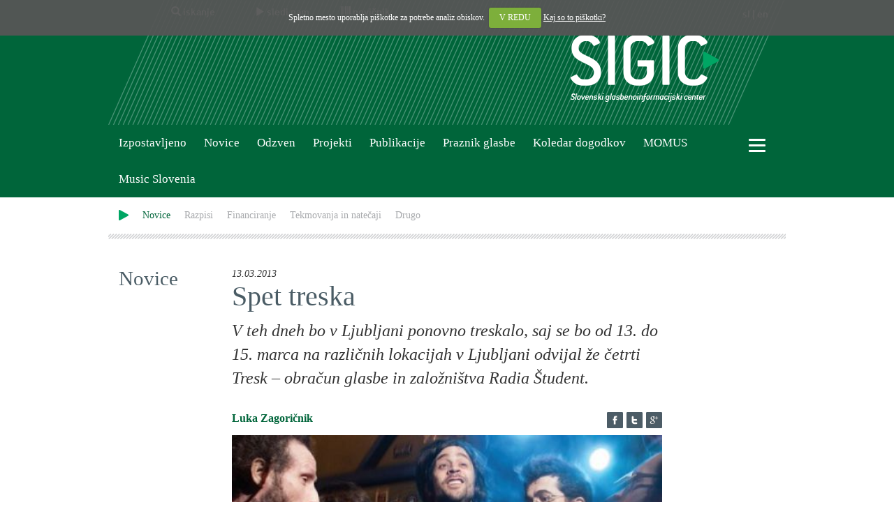

--- FILE ---
content_type: text/html; charset=UTF-8
request_url: https://www.sigic.si/spet-treska.html
body_size: 43212
content:
<!DOCTYPE html>
<html lang="sl" prefix="og: http://ogp.me/ns#">
<head>
	<meta property="og:type" content="article" />
	<meta property="og:url" content="http://www.sigic.si/spet-treska.html" />
	<meta property="og:title" content="Spet treska | SIGIC" />
	<meta property="og:description" content="V teh dneh bo v Ljubljani ponovno treskalo, saj se bo od 13. do 15. marca na različnih lokacijah v Ljubljani odvijal že četrti Tresk – obračun glasbe in založništva Radia Študent." />
	<meta property="og:image" content="http://www.sigic.si/upload/articles/medium/523.jpg" />

	<meta name="viewport" content="width=device-width, initial-scale=1.0">

	<meta http-equiv="Content-Type" content="text/html; charset=UTF-8">
	<meta http-equiv="Content-Language" content="sl">	
	<meta name="charset" content="UTF-8">
	<meta name="robots" content="index,follow">
	<meta name="Author" content="www.fiduro.net">
	<meta name="Programmer" content="www.fiduro.net">

	<meta name="Description" content="V teh dneh bo v Ljubljani ponovno treskalo, saj se bo od 13. do 15. marca na različnih lokacijah v Ljubljani odvijal že četrti Tresk – obračun glasbe in založništva Radia Študent.">
	<meta name="Keywords" content="tresk, radio-študent, cuk-kino-šiška, klub-k4, dorf, rdeča ostriga, založništvo, založba-radio-študent, sejmišče, glasbene-delavnice, okrogle-mize, nagrade, festival, moveknowledgement, incurabili, dežurni-krivci, dj-borka, its-everyone-else, trus, legowe, CUK Kino Šiška, delavnica, Dežurni krivci, DJ Borka, DJ Sotofett, Dorf, festival, Festival Tresk, glasbeni sejem, Gregor Zemljič, Incurabili, It's Everyone Else, Klub K4, Lavka, Legowelt, Moveknowledgement, nagrade in priznanja, Niplodok, okrogla miza, Pri Rdeči ostrigi, Radio Študent, Trus!, Vuka, založništvo, ZARŠ">
	<meta name="title" content="Spet treska | SIGIC">
	<title>Spet treska | SIGIC</title>

	<link rel="alternate" href="http://www.sigic.si/?lang=sl" hreflang="sl" />
	<link rel="alternate" href="http://www.sigic.si/?lang=en" hreflang="en" />

	<link rel="alternate" type="application/rss+xml" title="Izpostavljeno | SIGIC" href="aktualno.rss" />
	<link rel="alternate" type="application/rss+xml" title="Novice | SIGIC" href="novice.rss" />
	<link rel="alternate" type="application/rss+xml" title="Odzven | SIGIC" href="odzven.rss" />
	<link rel="alternate" type="application/rss+xml" title="Koledar dogodkov | SIGIC" href="koledar-dogodkov.rss" />

	<link href="/css/bootstrap.css" rel="stylesheet" type="text/css">
	<link href="/css/cookiecuttr.css" rel="stylesheet" type="text/css">
	<link href="/css/ekko-lightbox.css" rel="stylesheet" type="text/css">
	<link href="/css/custom.css?date=20161109" rel="stylesheet" type="text/css">

	<script src="/js/jquery-2.1.4.min.js"></script>
	<script src="/js/bootstrap.min.js"></script>
	<script src="/js/bootstrap-rowlink.min.js"></script>
	<script src="/js/jquery.cookie.js"></script>
	<script src="/js/jquery.cookiecuttr.js"></script>
	<script src="/js/jquery.cycle.all.js"></script>
	<script src="/js/ekko-lightbox.js"></script> 

	<script src="/js/default.js"></script>

	<link rel="shortcut icon" href="/images/favicon.ico">
	<link rel="icon" type="image/vnd.microsoft.icon" href="/images/favicon.ico">

	<script type="text/javascript">
		$(document).ready(function () {
			// activate cookie cutter
			$.cookieCuttr(
				{
					cookieDomain: "sigic.si.",
					cookiePolicyLink: "piskotki.html",
					cookieWhatAreTheyLink: "piskotki.html",
				}
			);

			if (jQuery.cookie('cc_cookie_decline') != "cc_cookie_decline") {
				$.cookie("cc_cookie_accept", "cc_cookie_accept", { expires: 365 });
			}
		});

		$(document).scroll(function () {
			var y = $(this).scrollTop();
			if (y > 231) {
				$('#header-small').fadeIn();
			} else {
				$('#header-small').fadeOut(200);
			}
		});
	</script>

	<!-- HTML5 Shim and Respond.js IE8 support of HTML5 elements and media queries -->
	<!-- WARNING: Respond.js doesn't work if you view the page via file:// -->
	<!--[if lt IE 9]>
	  <script src="https://oss.maxcdn.com/libs/html5shiv/3.7.0/html5shiv.js"></script>
	  <script src="https://oss.maxcdn.com/libs/respond.js/1.3.0/respond.min.js"></script>
	<![endif]-->
</head>
<body>
<script defer data-domain="sigic.si" src=https://plausible.io/js/script.js></script>

<!-- Social media -->
<div id="fb-root"></div>
<script>(function(d, s, id) {
  var js, fjs = d.getElementsByTagName(s)[0];
  if (d.getElementById(id)) return;
  js = d.createElement(s); js.id = id;
  js.src = "//connect.facebook.net/sl_SI/sdk.js#xfbml=1&version=v2.5";
  fjs.parentNode.insertBefore(js, fjs);
}(document, 'script', 'facebook-jssdk'));</script>

<script>!function(d,s,id){var js,fjs=d.getElementsByTagName(s)[0],p=/^http:/.test(d.location)?'http':'https';if(!d.getElementById(id)){js=d.createElement(s);js.id=id;js.src=p+'://platform.twitter.com/widgets.js';fjs.parentNode.insertBefore(js,fjs);}}(document, 'script', 'twitter-wjs');</script>

<script src="https://apis.google.com/js/platform.js" async defer>
  {lang: 'sl'}
</script>


<div id="header">
	<div class="container">
		<div id="header-left">
			<div id="header-right">
				<div class="row" id="header-upper">
					<div class="col-xs-9" id="header-links">
						<div class="dropdown">
							<a title="Iskanje" class="btn dropdown-toggle" id="header-links-search" type="button" data-toggle="dropdown" aria-haspopup="true" aria-expanded="true"><span class="glyphicon glyphicon-search"></span><span class="hidden-xs"> iskanje</span></a>
								<div id="header-search" class="dropdown-menu" aria-labelledby="header-links-search">
									<form action="index.php" method="get" class="form-inline">
										<input type="hidden" name="search" value="1">
										<div class="input-group">
											<input type="text" name="q" class="form-control" id="header-search-input" placeholder="Vpišite iskalni niz">
											 <span class="input-group-btn">
												<button type="submit" class="btn btn-default"><span class="glyphicon glyphicon-play"></span></button>
											</span>
										</div>
									</form>
								</div>
								<script>
									$('#header-links-search').click(function(){
										setTimeout(
											function() {
												$('#header-search-input').focus();
											},
											1);
									});
								</script>
						</div>
						<div class="dropdown">
							<a title="Sledi nam" class="btn btn-last dropdown-toggle" id="header-links-follow" type="button" data-toggle="dropdown" aria-haspopup="true" aria-expanded="true"><span class="glyphicon glyphicon-play"></span><span class="hidden-xs"> sledi nam</span></a>
								<div id="header-follow" class="dropdown-menu" aria-labelledby="header-links-follow">
									<a href="https://twitter.com/sigic1" target="_blank" title="SIGIC - Twitter"><img src="/images/icon-twitter-v1.png" alt="SIGIC - Twitter" height="20"></a>
									<a href="https://www.facebook.com/Sigic-190658880945717" target="_blank" title="SIGIC - Facebook"><img src="/images/icon-facebook-v1.png" alt="SIGIC - Facebook" height="20"></a>
									<a href="http://www.youtube.com/user/revijaOdzven" target="_blank" title="SIGIC - Youtube"><img src="/images/icon-youtube-v1.png" alt="SIGIC - Youtube" height="20"></a>
								</div>
						</div>
						<div class="dropdown">
							<a title="Novičnik" class="btn dropdown-toggle" id="header-links-newsletter" type="button" data-toggle="dropdown" aria-haspopup="true" aria-expanded="true"><span class="glyphicon glyphicon-barcode"></span><span class="hidden-xs"> novičnik</span></a>
								<div id="header-newsletter" class="dropdown-menu" aria-labelledby="header-links-newsletter">
									<form action="//sigic.us18.list-manage.com/subscribe/post?u=9507af2ea5dbcefec7826d463&amp;id=a7e8900d82&amp;f_id=008326e7f0" method="post" name="mc-embedded-subscribe-form" class="validate form-inline" target="_blank" novalidate>
										<div class="input-group">
											<input type="email" value="" name="EMAIL" class="form-control" id="header-newsletter-input" placeholder="Vpišite svoj elektronski naslov" required>
											<!-- real people should not fill this in and expect good things - do not remove this or risk form bot signups-->
											<div style="position: absolute; left: -5000px;" aria-hidden="true"><input type="text" name="b_500ec9ee16b194718a383337f_28452f78bc" tabindex="-1" value=""></div>
											<span class="input-group-btn">
												<button type="submit" value="Prijava" name="subscribe" class="btn btn-default"><span class="glyphicon glyphicon-play"></span></button>
											</span>
										</div>
									</form>
								</div>
								<script>
									$('#header-links-newsletter').click(function(){
										setTimeout(
											function() {
												$('#header-newsletter-input').focus();
											},
											1);
									});
								</script>
						</div>
					</div>
										<div class="col-xs-3 text-right" id="header-languages">
<a href="/?lang=sl" title="Slovenščina">sl</a> | <a href="/?lang=en" title="English">en</a>					</div>
				</div>
				<div class="row" id="header-lower">
					<div class="col-xs-11 text-right">
						<a href="/" title="SIGIC - Slovenski glasbenoinformacijski center" id="header-logo-big"><img src="/images/logo-big.png" alt="SIGIC - Slovenski glasbenoinformacijski center"></a>
						<a href="/" title="SIGIC - Slovenski glasbenoinformacijski center" id="header-logo-medium"><img src="/images/logo-medium.png" alt="SIGIC - Slovenski glasbenoinformacijski center"></a>
					</div>
				</div>
			</div>
		</div>
	</div>
</div>

<div id="header-small">
	<div class="container">
		<div class="row">
			<div class="col-xs-6" id="header-small-left">
				<div class="dropdown">
					<a title="Iskanje" class="btn dropdown-toggle" id="header-small-links-search" type="button" data-toggle="dropdown" aria-haspopup="true" aria-expanded="true"><span class="glyphicon glyphicon-search"></span><span class="hidden-xs"> iskanje</span></a>
						<div id="header-small-search" class="dropdown-menu" aria-labelledby="header-small-links-search">
							<form action="index.php" method="get" class="form-inline">
								<input type="hidden" name="search" value="1">
								<div class="input-group">
									<input type="text" name="q" class="form-control" id="header-small-search-input" placeholder="Vpišite iskalni niz">
									 <span class="input-group-btn">
										<button type="submit" class="btn btn-default"><span class="glyphicon glyphicon-play"></span></button>
									</span>
								</div>
							</form>
						</div>
						<script>
							$('#header-small-links-search').click(function(){
								setTimeout(
									function() {
										$('#header-small-search-input').focus();
									},
									1);
							});
						</script>
				</div>
				<div class="dropdown">
					<a title="Sledi nam" class="btn btn-last dropdown-toggle" id="header-small-links-follow" type="button" data-toggle="dropdown" aria-haspopup="true" aria-expanded="true"><span class="glyphicon glyphicon-play"></span><span class="hidden-xs"> sledi nam</span></a>
						<div id="header-small-follow" class="dropdown-menu" aria-labelledby="header-small-links-follow">
							<a href="https://twitter.com/sigic1" target="_blank" title="SIGIC - Twitter"><img src="/images/icon-twitter-v1.png" alt="SIGIC - Twitter" height="20"></a>
							<a href="https://www.facebook.com/Sigic-190658880945717" target="_blank" title="SIGIC - Facebook"><img src="/images/icon-facebook-v1.png" alt="SIGIC - Facebook" height="20"></a>
							<a href="http://www.youtube.com/user/revijaOdzven" target="_blank" title="SIGIC - Youtube"><img src="/images/icon-youtube-v1.png" alt="SIGIC - Youtube" height="20"></a>
						</div>
				</div>
				<div class="dropdown">
					<a title="Novičnik" class="btn dropdown-toggle" id="header-small-links-newsletter" type="button" data-toggle="dropdown" aria-haspopup="true" aria-expanded="true"><span class="glyphicon glyphicon-barcode"></span><span class="hidden-xs"> novičnik</span></a>
						<div id="header-small-newsletter" class="dropdown-menu" aria-labelledby="header-small-links-newsletter">
							<form action="//sigic.us13.list-manage.com/subscribe/post?u=500ec9ee16b194718a383337f&amp;id=28452f78bc" method="post" name="mc-embedded-subscribe-form" class="validate form-inline" target="_blank" novalidate>
								<div class="input-group">
									<input type="email" value="" name="EMAIL" class="form-control" id="header-newsletter-input" placeholder="Vpišite svoj elektronski naslov" required>
									<!-- real people should not fill this in and expect good things - do not remove this or risk form bot signups-->
									<div style="position: absolute; left: -5000px;" aria-hidden="true"><input type="text" name="b_500ec9ee16b194718a383337f_28452f78bc" tabindex="-1" value=""></div>
									<span class="input-group-btn">
										<button type="submit" value="Prijava" name="subscribe" class="btn btn-default"><span class="glyphicon glyphicon-play"></span></button>
									</span>
								</div>
							</form>
						</div>
						<script>
							$('#header-small-links-newsletter').click(function(){
								setTimeout(
									function() {
										$('#header-small-newsletter-input').focus();
									},
									1);
							});
						</script>
				</div>
				
			</div>
			<div class="col-xs-6 text-right" id="header-small-right">
				<a href="/" title="SIGIC - Slovenski glasbenoinformacijski center" id="header-logo-small"><img src="/images/logo-small.png" alt="SIGIC - Slovenski glasbenoinformacijski center" width="92" height="24"></a>

				<a class="btn dropdown-toggle" type="button" id="header-menu-button-small" data-toggle="dropdown">
					<span class="icon-bars-button">
						<span class="icon-bar"></span>
						<span class="icon-bar"></span>
						<span class="icon-bar"></span>
					</span>
				</a>
				<div class="dropdown-menu dropdown-menu-right" role="menu" aria-labelledby="header-menu-button">
				<a href="/sigic-slovenski-glasbenoinformacijski-center.html" title="SIGIC" class="header-menu-level0">SIGIC</a><br>
<a href="/vizija-in-poslanstvo.html" title="Vizija in poslanstvo">Vizija in poslanstvo</a><br>
<a href="/osnovni-podatki.html" title="Osnovni podatki">Osnovni podatki</a><br>
<a href="/organi-drustva.html" title="Organi društva">Organi društva</a><br>
<a href="/kontakti.html" title="Kontakti">Kontakti</a><br>
<a href="/o-odzvenu.html" title="Odzven - spletna revija o glasbi" class="header-menu-level0">Odzven - spletna revija o glasbi</a><br>
<a href="/kolofon-odzvena.html" title="Kolofon">Kolofon</a><br>
<a href="/kdo-je-lahko-clan-sigic-.html" title="Članstvo SIGIC" class="header-menu-level0">Članstvo SIGIC</a><br>
<a href="/kdo-je-lahko-clan-sigic.html" title="Člani SIGIC">Člani SIGIC</a><br>
<a href="/clanske-ugodnosti.html" title="Članske ugodnosti">Članske ugodnosti</a><br>
<a href="/koledar-dogodkov.html" title="Koledar dogodkov" class="header-menu-level0">Koledar dogodkov</a><br>
<a href="/napovejte-svoj-dogodek-.html" title="Objavite svoj dogodek!" class="header-menu-level0">Objavite svoj dogodek!</a><br>
				</div>

			</div>
		</div>
	</div>
</div>

<div id="header-categories">
	<div class="container">
		<div class="row">
			<div class="col-xs-11" id="header-categories-links">
				<nav class="navbar navbar-default">
					<div class="navbar-header">
						<button type="button" class="navbar-toggle collapsed" data-toggle="collapse" data-target="#header-categories-links-content" aria-expanded="false">
							<div>
								<span class="icon-bar"></span>
								<span class="icon-bar"></span>
								<span class="icon-bar"></span>
							</div>
							<div class="button-desc">
								<span class="">Kategorije člankov</span>
							</div>
						</button>
					</div>
					<div class="collapse navbar-collapse" id="header-categories-links-content">
						<ul class="nav navbar-nav">
														<li><a href="/aktualno.html" title="Izpostavljeno">Izpostavljeno</a></li>
							<li><a href="/novice.html" title="Novice">Novice</a></li>
							<li><a href="/odzven.html" title="Odzven">Odzven</a></li>
							<li><a href="/projekti.html" title="Projekti">Projekti</a></li>
							<li><a href="/publikacije.html" title="Publikacije">Publikacije</a></li>
							<li><a href="/praznikglasbe-si.html" title="Praznik glasbe">Praznik glasbe</a></li>
<li><a href="koledar-dogodkov.html" title="Koledar dogodkov">Koledar dogodkov</a></li>
<li><a href="http://www.momus.si" title="MOMUS">MOMUS</a></li>
<li><a href="https://www.musicslovenia.si" title="Music Slovenia">Music Slovenia</a></li>
						</ul>
					</div>
				</nav>
			</div>
			<div class="col-xs-1 dropdown" id="header-menu">

				<a class="btn dropdown-toggle" type="button" id="header-menu-button" data-toggle="dropdown">
					<span class="icon-bars-button">
						<span class="icon-bar"></span>
						<span class="icon-bar"></span>
						<span class="icon-bar"></span>
					</span>
				</a>
				<div class="dropdown-menu dropdown-menu-right" role="menu" aria-labelledby="header-menu-button">
				<a href="/sigic-slovenski-glasbenoinformacijski-center.html" title="SIGIC" class="header-menu-level0">SIGIC</a><br>
<a href="/vizija-in-poslanstvo.html" title="Vizija in poslanstvo">Vizija in poslanstvo</a><br>
<a href="/osnovni-podatki.html" title="Osnovni podatki">Osnovni podatki</a><br>
<a href="/organi-drustva.html" title="Organi društva">Organi društva</a><br>
<a href="/kontakti.html" title="Kontakti">Kontakti</a><br>
<a href="/o-odzvenu.html" title="Odzven - spletna revija o glasbi" class="header-menu-level0">Odzven - spletna revija o glasbi</a><br>
<a href="/kolofon-odzvena.html" title="Kolofon">Kolofon</a><br>
<a href="/kdo-je-lahko-clan-sigic-.html" title="Članstvo SIGIC" class="header-menu-level0">Članstvo SIGIC</a><br>
<a href="/kdo-je-lahko-clan-sigic.html" title="Člani SIGIC">Člani SIGIC</a><br>
<a href="/clanske-ugodnosti.html" title="Članske ugodnosti">Članske ugodnosti</a><br>
<a href="/koledar-dogodkov.html" title="Koledar dogodkov" class="header-menu-level0">Koledar dogodkov</a><br>
<a href="/napovejte-svoj-dogodek-.html" title="Objavite svoj dogodek!" class="header-menu-level0">Objavite svoj dogodek!</a><br>
				</div>
			
			</div>
		</div>
	</div>
</div>

<div id="breadcrumbs">
	<div class="container">
		<div class="row">
			<div class="col-xs-12">
				<nav class="navbar navbar-default">
					<div class="navbar-header">
						<button type="button" class="navbar-toggle collapsed" data-toggle="collapse" data-target="#breadcrumbs-links-content" aria-expanded="false">
							<div>
								<span class="icon-bar"></span>
								<span class="icon-bar"></span>
								<span class="icon-bar"></span>
							</div>
							<div class="button-desc">
								<span class="">Podkategorije člankov</span>
							</div>
					  </button>
					</div>
					<div class="collapse navbar-collapse" id="breadcrumbs-links-content">
						<ul class="nav navbar-nav">
											<li class="hidden-xs"><img src="/images/puscica1.png"></li>
				<li><a href="/novice.html" class="breadcrumbs active" title="Novice">Novice</a></li>
				<li><a href="/razpisi.html" class="breadcrumbs" title="Razpisi">Razpisi</a></li>
				<li><a href="/financiranje.html" class="breadcrumbs" title="Financiranje">Financiranje</a></li>
				<li><a href="/tekmovanja-in-natecaji.html" class="breadcrumbs" title="Tekmovanja in natečaji">Tekmovanja in natečaji</a></li>
				<li><a href="/drugo.html" class="breadcrumbs" title="Drugo">Drugo</a></li>
						</ul>
					</div>
				</nav>
				</div>
		</div>
	</div>
</div>
	<div class="separator">
		<div class="container">
			<div class="row">
				<div class="col-xs-12"></div>
			</div>
		</div>
	</div>
<div id="content">
	<div class="container">
		<div class="row article">
			<div class="hidden-xs col-sm-12 col-md-2 article_category_title"><a href="/novice.html"><h2>Novice</h2></a></div>
			<div class="col-sm-12 col-md-8 article_content">
				<p class="date">13.03.2013</p>
				<h1>Spet treska</h1>
				<p class="subtitle">V teh dneh bo v Ljubljani ponovno treskalo, saj se bo od 13. do 15. marca na različnih lokacijah v Ljubljani odvijal že četrti Tresk – obračun glasbe in založništva Radia Študent.</p>
				<div class="article_social_container">
					<div class="article_social_button"><a href="http://www.facebook.com/sharer/sharer.php?u=http%3A%2F%2Fwww.sigic.si%2Fspet-treska.html&amp;title=Spet+treska+%7C+SIGIC"><img src="/images/icon-facebook-v2.png"></a></div>
					<div class="article_social_button"><a href="https://twitter.com/intent/tweet?url=http%3A%2F%2Fwww.sigic.si%2Fspet-treska.html&amp;text=Spet+treska+%7C+SIGIC"><img src="/images/icon-twitter-v2.png"></a></div>
					<div class="article_social_button"><a href="https://plus.google.com/share?url=http%3A%2F%2Fwww.sigic.si%2Fspet-treska.html"><img src="/images/icon-google-v2.png"></a></div>
				</div>
				<p class="author">Luka Zagoričnik</p>
				<div class="article_image"><img src="/upload/articles/big/523.jpg" alt="Zasedba Moveknowledgement bo le ena izmed zasedb, ki bo nastopila na letošnjem Tresku # 4, festivalu, namenjenemu domačemu glasbenemu založništvu. (Foto: Aleš Rosa)" title="Zasedba Moveknowledgement bo le ena izmed zasedb, ki bo nastopila na letošnjem Tresku # 4, festivalu, namenjenemu domačemu glasbenemu založništvu. (Foto: Aleš Rosa)"></div>
				<div class="article_image_author">Foto: Aleš Rosa</div>
			</div>
		</div>
		<div class="row article" style="padding-top: 0px;">
			<div class="hidden-xs col-sm-2 col-md-2 article_abstracts" id="article_abstracts"></div>
			<div class="col-xs-12 col-sm-10 col-md-8 article_content article_text">
<p>
	V teh dneh bo v Ljubljani ponovno treskalo, saj se bo <strong>od 13. do 15. marca</strong> na različnih lokacijah v Ljubljani odvijal že četrti <strong><a href="http://www.radiostudent.si/tresk/" target="_blank">Tresk &ndash; obračun glasbe in založni&scaron;tva</a> Radia &Scaron;tudent</strong>. Formiral se je &scaron;tiri leta nazaj ob zagonu <a href="http://zalozba.radiostudent.si/" target="_blank"><strong>Založbe Radio &Scaron;tudent (ZAR&Scaron;)</strong></a>, ki je nastala kot platforma za izdajanje glasbe domačih zasedb, tako mlaj&scaron;ih in &scaron;ele prihajajočih ustvarjalcev kot tudi tistih bolj izku&scaron;enih. Založba ni založba v starem pomenu besede, pač pa okolje, ki omogoča sodelovanja in mreženja med zasedbami in založnikom ter različnimi založbami. ZAR&Scaron; je bil logičen odziv na vedno slab&scaron;e stanje na področju glasbenega založni&scaron;tva pri nas, festival Tresk pa je v obliki &scaron;ir&scaron;e manifestacije, ki na enem mestu zbira in reflektira aktualno stanje v domačem založni&scaron;tvu, njeno logično nadaljevanje. Ker se to stanje kljub specifičnosti lokalnega okolja navezuje na rapidne spremembe v svetovni glasbeni industriji, se tudi koncept Treska nenehno spreminja in prilagaja okoli&scaron;činam. Leto&scaron;nja edicija se tako raz&scaron;irja tudi izven Ljubljane (potekali so že preddogodki, med drugim v Rdeči ostrigi v &Scaron;kofji Loki), osvaja nove prostore v prestolnici (Klub K4) in ohranja natečaje, nagrade, izobraževalni moment (delavnice) ter kritično refleksijo stanja v založni&scaron;tvu (okrogle mize), &scaron;e vedno ponuja tudi tržnico domačih založb in koncertni program ter se hkrati preko sodelovanja s hrva&scaron;kim festivalom glasbenih dokumentarcev iz Vinkovcev <a href="http://filmfestivaldorf.com/hr/" target="_blank">DORF</a> (Festival dokumentarnog rock filma) &scaron;iri dlje od zgolj domačega okolja.</p>
<p>
	Leto&scaron;nja edicija Treska se pričenja s programom glasbenih dokumentarcev iz programskega okrilja hrva&scaron;kega festivala glasbenih dokumentarnih filmov <strong>DORF</strong>. V sredo, 13. marca, bodo v Kinu &Scaron;i&scaron;ka predvajali tri glasbene dokumentarce: hrva&scaron;kega <em>Oči u magli</em>, ki pripoveduje zgodbo o pomembnem hrva&scaron;kem glasbeniku in založniku <strong>Zdenku Franjiću</strong>, ki je s svojo založbo <a href="http://www.gla.ac.uk/~dc4w/listenloudest/front.html" target="_blank"><strong>Slu&scaron;aj najglasnije!</strong></a> v mnogočem zaznamoval neodvisno glasbeno sceno na področju nekdanje skupne države, srbskega Prvi pravi ženski zvuk, dokumentarec o novosadski kultni ženski zasedbi <strong>Boye</strong>, in kosovskega <em>SHuffle: Politics, Bullshit and Rock&#39;n&#39;rol</em>l, večkrat nagrajeni film, ki govori o sodobni kosovski glasbeni sceni. V petek, 15. marca, se bo program nadaljeval v Kiberpipi na Kersnikovi, kjer bodo prikazali dva domača dokumentarca, film <em>Intimn Frizurn: The Fall (The Movie</em>) avtorja <strong>Andraža Kajzerja</strong>, ki dokumentira usodno turnejo domače zasedbe <strong>Intimn Frizurn</strong>, ter dokumentarec <em>In Memoriam Prof. Peter Hafner#3</em>, ki pripoveduje zgodbo o koncertnemu memorialu v &scaron;kofjelo&scaron;ki Rdeči ostrigi in se spominja učitelja in glasbenega navdu&scaron;enca <strong>Petra Hafnerja</strong>, človeka, ki je s svojim navdu&scaron;enjem za glasbo pomembno vplival na lokalno sceno. Tretji del programskega sklopa bo dopolnil kolaž neodvisnih video del <em>Videos From The Underground</em>, ki nas bo popeljal v različne domače klubske prostore in lovil njihov utrip. S tem segmentom se v okrilju Treska ne prikazuje zgolj domača neodvisna video produkcija, temveč se skozi sodelovanje z DORF-om odpira možnost za &scaron;irjenje tovrstne dejavnosti pri nas.</p>
<p>
	Glavnina festivala se bo odvila 14. in 15. marca. V četrtek bo Tresk dobesedno zasedel vse prostore CUK Kina &Scaron;i&scaron;ka. V njem se bo odvijalo glasbeno sejmi&scaron;če, kjer se bo tudi letos predstavilo več kot dvajset aktivnih domačih glasbenih založb. Koncertni program bodo predstavljali <strong>Incurabili</strong>, <strong>Moveknowledgement</strong>, <strong>DJ Borka</strong> in <strong>It&#39;s Everyone Else</strong>. Glasbeniki bodo zasedli različne prostore v in okoli Kina &Scaron;i&scaron;ke (strani&scaron;ča, parkiri&scaron;če, stopnice, &scaron;ank in &scaron;e kaj!). Zasedbi <strong>Dežurni Krivc</strong>i in <strong>Trus!</strong> bosta predstavili svoja aktualna albuma v Katedrali (Dežurni krivci svoj četrti album <em>Fakti (God Bless This Mess, 2013)</em>, Trus! pa prvenec <em>First Step (ZAR&Scaron; / Moonlee, 2013)</em>). Pred koncertnim dogajanjem bo ob 18.30 v Komuni potekala okrogla miza <em>Vloga producenta v nastajanju albuma</em>, na kateri bo priznani domači glasbenik in producent <strong>Gregor Zemljič </strong>na primeru skladbe zasedbe <strong>Lollobrigida</strong> praktično in teoretično predstavil mehanizem glasbene produkcije od zasnutka do končne skladbe. Ob 20. uri bodo podelili glasbene nagrade udeležencem natečajev. Leto&scaron;nje kategorije so sledeče: natečaj za najbolj&scaron;o podobo albuma (nagrada strokovne žirije), natečaj za najbolj&scaron;o podobo koncertnega dogodka (nagrada strokovne žirije) in natečaj za najbolj&scaron;o koncertno fotografijo (nagrada strokovne žirije). Novost bo podelitev nagrade za najbolj&scaron;o domačo plo&scaron;čo l. 2012 po izboru članov glasbene redakcije Radia &Scaron;tudent. Glede na to, da v Sloveniji že več let nimamo merodajnih glasbenih nagrad, bi veljalo tovrstnemu pristopu v bodoče posvetiti &scaron;e več pozornosti, in to tudi v sodelovanju z ostalimi mediji.</p>
<p>
	V petek, 15. marca, se Tresk seli v <strong>Klub K4</strong>. Ob že omenjenih projekcijah video dokumentarcev v Kinu Kiberpipa bo v Kiberpipi ob 18. uri potekala tudi okrogla miza <em>Glasba v času MP3-jev</em>, ki se bo dobrodo&scaron;lo dotikala najbolj aktualnega problema v glasbenem založni&scaron;tvu. Eden ob postranskih ,a verjetno najbolj pomembnih dogodkov za domače glasbeno založni&scaron;tvo na leto&scaron;njem festivalu je lansiranje platforme <strong>Indie Grad</strong>, platforme, ki bo združevala, predstavljala in enotno promovirala domače založni&scaron;tvo doma in v tujini. Ob 20. uri bo sledil pogovor z didžejem in (so)vodjo založbe za elektronsko glasbo <a href="http://sextags.com/" target="_blank">Sex Tag Mania</a> <strong>DJ Sotofettom</strong>, ki že vrsto let ustvarja v polju DIY (naredi sam) založni&scaron;tva v sferi kiberkulture.&nbsp;Glasbeni program bodo na malem in velikem podu Kluba K4 začinili <strong>Vuka</strong>, <strong>DJ Sotofett</strong>, <strong>Lavka</strong>, <strong>Niplodok</strong> (z live-actom)&nbsp;in glavna zvezda večera, priznani nizozemski producent elektronske plesne glasbe in didžej <strong>Legowelt</strong>. V prostore Kluba K4 se seli tudi glasbeno sejmi&scaron;če, čez dan pa bodo tam potekale glasbene delavnice (14. marca delavnica <em>Live performing acts &amp; digital DJ-ing</em> in 15. marca delavnica <em>Implementacija iOS aplikacij v avdio produkcij</em>i). Radio &Scaron;tudent je s tovrstnim pristopom zopet ustvaril celosten model, ki izkori&scaron;ča vse prostorske kapacitete Kluba K4, kavarne Metropol in Kiberpipe. Žal je ta koncept danes &scaron;e toliko bolj aktualen, ker bo Tresk zadnji dogodek v Klubu K4, ki se bo za kraj&scaron;i čas zaprl. V klubu so namreč zamenjali vodstvo, v javnosti pa se že &scaron;irijo burne polemike o nadaljnjem programskem okviru kluba, ki se otepa z veliko finančno luknjo. Javnost z budnim očesom spremlja dogajanje v klubu z eno najdalj&scaron;ih tradicij v Ljubljani, ki je z zadnjo programsko ekipo počasi gradil podobo relevantnega kluba za elektronsko glasbo (in &scaron;ir&scaron;e) ter &scaron;iril glas tudi v podobne prostore v svetu. S tem se torej <em>Tresk # 4</em> &scaron;e dodatno aktualizira in postavlja v samo sredi&scaron;če problematik na glasbenem področju pri nas. &nbsp;</p>		<script>
			$(document).ready(function() {
			 
				var imageHeight, wrapperHeight, overlap, container = $('.article_image, .article_images_image');  
				function centerImage() {
					$(container).each(function(){
						//All images must be 16/9 ratio
						var containerWidth = $(this).width();
						$(this).css("height", containerWidth*9/16);

						imageHeight = $(this).find('img').height();
						wrapperHeight = $(this).height();
						//if(wrapperHeight < imageHeight) {
						//	overlap = (wrapperHeight - imageHeight) / 2;
						//	$(this).find('img').css('margin-top', overlap);
						//}
					});
				}
				$(window).on("load resize", centerImage);
				 
				var container43 = $('.article_review_image');  
				function centerImage43() {
					$(container43).each(function(){
						//All images must be 1/1 ratio
						var containerWidth = $(this).width();
						$(this).css("height", containerWidth);

						imageHeight = $(this).find('img').height();
						wrapperHeight = $(this).height();
						//if(wrapperHeight < imageHeight) {
						//	overlap = (wrapperHeight - imageHeight) / 2;
						//	$(this).find('img').css('margin-top', overlap);
						//}
					});
				}
				$(window).on("load resize", centerImage43);
				 



				var arr = $('.article_text *')
				.filter(function () {
					//return $(this).find('em').html();
					//return $(this).css('font-style') == 'italic';
					return $(this).filter('span.abstract').text();
				})
				.map(function () {
					$(this).parent().prepend("<div class=\"hidden-xs col-sm-2 col-md-2 article_abstract\" style=\"left: -"+($(".article_category_title").outerWidth())+"px; width: "+($(".article_category_title").outerWidth())+"px\">"+$(this).text()+"</div>");
					//alert($(this).text());
					//return $(this).text();
				})
				.get();

				function create_abstracts() {
					$('.article_abstract').css('left', '-'+($("#article_abstracts").outerWidth())+'px');
					$('.article_abstract').css('width', ($("#article_abstracts").outerWidth())+'px');
				}

				$(window).on("load resize", create_abstracts);

				var stevec=0;
				$('.abstract_start').contents().each(function () {
					stevec++;
					if(stevec>1) $("<br><br>").appendTo('#article_abstracts');
					$(this).appendTo('#article_abstracts');
				});

				//$($('.abstract_start').contents() + "cc").appendTo('#article_abstracts');

			});
		</script>
					</div>
		</div>		<div class="row article" style="padding-top: 0px;">
			<div class="col-sm-10 col-sm-offset-2 col-md-2 col-md-offset-10 article_tags">				<div class="article_tag_container">
					<div class="article_tag"><a href="/?tag=CUK+Kino+%C5%A0i%C5%A1ka" title="">CUK Kino Šiška</a></div>
					<div class="article_tag"><a href="/?tag=delavnica" title="">delavnica</a></div>
					<div class="article_tag"><a href="/?tag=De%C5%BEurni+krivci" title="">Dežurni krivci</a></div>
					<div class="article_tag"><a href="/?tag=DJ+Borka" title="">DJ Borka</a></div>
					<div class="article_tag"><a href="/?tag=DJ+Sotofett" title="">DJ Sotofett</a></div>
					<div class="article_tag"><a href="/?tag=Dorf" title="">Dorf</a></div>
					<div class="article_tag"><a href="/?tag=festival" title="">festival</a></div>
					<div class="article_tag"><a href="/?tag=Festival+Tresk" title="">Festival Tresk</a></div>
					<div class="article_tag"><a href="/?tag=glasbeni+sejem" title="">glasbeni sejem</a></div>
					<div class="article_tag"><a href="/?tag=Gregor+Zemlji%C4%8D" title="">Gregor Zemljič</a></div>
					<div class="article_tag"><a href="/?tag=Incurabili" title="">Incurabili</a></div>
					<div class="article_tag"><a href="/?tag=It%27s+Everyone+Else" title="">It's Everyone Else</a></div>
					<div class="article_tag"><a href="/?tag=Klub+K4" title="">Klub K4</a></div>
					<div class="article_tag"><a href="/?tag=Lavka" title="">Lavka</a></div>
					<div class="article_tag"><a href="/?tag=Legowelt" title="">Legowelt</a></div>
					<div class="article_tag"><a href="/?tag=Moveknowledgement" title="">Moveknowledgement</a></div>
					<div class="article_tag"><a href="/?tag=nagrade+in+priznanja" title="">nagrade in priznanja</a></div>
					<div class="article_tag"><a href="/?tag=Niplodok" title="">Niplodok</a></div>
					<div class="article_tag"><a href="/?tag=okrogla+miza" title="">okrogla miza</a></div>
					<div class="article_tag"><a href="/?tag=Pri+Rde%C4%8Di+ostrigi" title="">Pri Rdeči ostrigi</a></div>
					<div class="article_tag"><a href="/?tag=Radio+%C5%A0tudent" title="">Radio Študent</a></div>
					<div class="article_tag"><a href="/?tag=Trus%21" title="">Trus!</a></div>
					<div class="article_tag"><a href="/?tag=Vuka" title="">Vuka</a></div>
					<div class="article_tag"><a href="/?tag=zalo%C5%BEni%C5%A1tvo" title="">založništvo</a></div>
					<div class="article_tag"><a href="/?tag=ZAR%C5%A0" title="">ZARŠ</a></div>
				</div>
			</div>
		</div>
	</div>
	<div class="separator">
		<div class="container">
			<div class="row">
				<div class="col-xs-12"></div>
			</div>
		</div>
	</div>
		<div class="container">
			<div class="row article">
				<div class="col-sm-12 col-md-2 article_category_title"><a href="/novice.html"><h2>Novice</h2></a></div>
				<div class="col-xs-12 col-md-10 category_articles">
					<div class="row" id="articles-category_more">
					<div class="hidden-xs category_articles_more_right"><a href="#" title="Prikaži naslednje članke" id="articles-category_more_link_right"><img src="/images/puscica2-right.png" alt="" width="23" height="24"></a></div>
			<script type="text/javascript">
				$(function(){
					$count = 0;
					$('#articles-category_more_link_right').click(function(event) {
						event.preventDefault();
						$count = 0 + 6;

						$.ajax({
							type: "GET",
							url: "index-articles-category_more.inc.php",
							data: "id_category=2&id_article=572&count="+$count,
							success: function(results){
								$('#articles-category_more').fadeOut('fast', function() {
									$('#articles-category_more').html(results);
									$('#articles-category_more').fadeIn('fast');
								});
							}
						});

					});
				});
			</script>
									<div class="col-xs-12 col-sm-2">
								<a href="/ment-ljubljana-2026-objavil-celoteen-program-nastopajocih.html" title="Znani so vsi nastopajoči na festivalu MENT Ljubljana 2026" class="category_article">
								<div class="category_article">
									<div class="category_article_image"><img src="/upload/articles/small/11200.jpg" alt="MENT Ljubljana 2026"></div>
									<div class="category_article_text">
										<p class="category_article_category">Novice</p>
										<h2 class="category_article_title">Znani so vsi nastopajoči na festivalu MENT Ljubljana 2026</h2>
										<p class="category_article_desc">MENT je festival glasbenih odkritij, ki v simbiozi s konferenco omogoča predstavitev glasbenih izvajalcev iz Evrope pred mednarodnimi glasbenimi profesionalci in občinstvom. Festival deluje kot platforma, kjer se vsakoletno srečujejo glasbeniki, različni strokovnjaki in ljubitelji glasbe. Letos bo festival potekal med 18. in 21. februarjem 2026.</p>
									</div>
								</div>
								</a>
						</div>
						<div class="col-xs-12 col-sm-2">
								<a href="/ekipa-bleeding-fingers-music-hansa-zimmerja-bo.html" title="Ekipa Bleeding Fingers Music Hansa Zimmerja bo ustvarila glasbo za novo serijo Harry Potter" class="category_article">
								<div class="category_article">
									<div class="category_article_image"><img src="/upload/articles/small/11198.jpg" alt="Ekipa Bleeding Fingers Music Hansa Zimmerja bo ustvarila glasbo za novo serijo Harry Potter"></div>
									<div class="category_article_text">
										<p class="category_article_category">Novice</p>
										<h2 class="category_article_title">Ekipa Bleeding Fingers Music Hansa Zimmerja bo ustvarila glasbo za novo serijo Harry Potter</h2>
										<p class="category_article_desc">V ekipi Hansa Zimmerja je tudi slovenski skladatelj Anže Rozman.</p>
									</div>
								</div>
								</a>
						</div>
						<div class="col-xs-12 col-sm-2">
								<a href="/sluhodvod-zborovanje.html" title="Sluhodvod: Zborovanje" class="category_article">
								<div class="category_article">
									<div class="category_article_image"><img src="/upload/articles/small/11199.jpg" alt="Sluhodvod: Zborovanje"></div>
									<div class="category_article_text">
										<p class="category_article_category">Novice</p>
										<h2 class="category_article_title">Sluhodvod: Zborovanje</h2>
										<p class="category_article_desc">Zborovanje je eksperimentalen ne-zbor, namenjen raziskovanju mnogoterih glasov.</p>
									</div>
								</div>
								</a>
						</div>
						<div class="col-xs-12 col-sm-2">
								<a href="/sofinanciranje-potnih-stroskov-za-slovenske-glasbenike-2.html" title="Sofinanciranje potnih stroškov za slovenske glasbenike v tujini" class="category_article">
								<div class="category_article">
									<div class="category_article_image"><img src="/upload/articles/small/11195.jpg" alt="Sofinanciranje potnih stroškov za slovenske glasbenike v tujini"></div>
									<div class="category_article_text">
										<p class="category_article_category">Financiranje</p>
										<h2 class="category_article_title">Sofinanciranje potnih stroškov za slovenske glasbenike v tujini</h2>
										<p class="category_article_desc">​Music Slovenia v letu 2026 nadaljuje program za podporo in krepitev mednarodne prisotnosti slovenskih glasbenikov in glasbenih strokovnjakov.</p>
									</div>
								</div>
								</a>
						</div>
						<div class="col-xs-12 col-sm-2">
								<a href="/natecaj-rap-in-preseren.html" title="Natečaj Rap in Prešeren" class="category_article">
								<div class="category_article">
									<div class="category_article_image"><img src="/upload/articles/small/11192.jpg" alt="Natečaj Rap in Prešeren"></div>
									<div class="category_article_text">
										<p class="category_article_category">Novice</p>
										<h2 class="category_article_title">Natečaj Rap in Prešeren</h2>
										<p class="category_article_desc">Študentski klub Žalec ponovno organizira natečaj za vse nadobudne raperje, ki si želite pokazati svoj flow in liriko.</p>
									</div>
								</div>
								</a>
						</div>
						<div class="col-xs-12 col-sm-2">
								<a href="/julij-betetto-27-8-1885-14-.html" title="Julij Betetto (27. 8. 1885 – 14. 1. 1963)" class="category_article">
								<div class="category_article">
									<div class="category_article_image"><img src="/upload/articles/small/11193.jpg" alt="Julij Betetto (27. 8. 1885 – 14. 1. 1963)"></div>
									<div class="category_article_text">
										<p class="category_article_category">Novice</p>
										<h2 class="category_article_title">Julij Betetto (27. 8. 1885 – 14. 1. 1963)</h2>
										<p class="category_article_desc">Na današnji dan se je leta 1963 poslovil priznani operni pevec, pedagog in organizator glasbenega šolstva, Julij Betetto.</p>
									</div>
								</div>
								</a>
						</div>
					</div>
				</div>
			</div>
		</div>
	<script>
		$(document).ready(function() {
		 
			var imageHeight, wrapperHeight, overlap, container = $('.category_article_image');  
			function centerImage() {
				$(container).each(function(){
					//All images must be 16/9 ratio
					var containerWidth = $(this).width();
					$(this).css("height", containerWidth*9/16);

					imageHeight = $(this).find('img').height();
					wrapperHeight = $(this).height();
					//if(wrapperHeight < imageHeight) {
					//	overlap = (wrapperHeight - imageHeight) / 2;
					//	$(this).find('img').css('margin-top', overlap);
					//}
				});
			}
			$(window).on("load resize", centerImage);
			 
		});
	</script>
	</div> <!-- /content -->

<div class="separator separator_last">
	<div class="container">
		<div class="row">
			<div class="col-xs-12"></div>
		</div>
	</div>
</div>

<div id="footer">
	<div class="container">
		<div class="row">
			<div class="col-xs-12 col-sm-6" id="footer_copyright">
				© SIGIC, Slovenski glasbenoinformacijski center. Vse pravice pridržane!			</div>
			<div class="col-xs-12 col-sm-6 text-right" id="footer_logo">
				<a href="http://www.iamic.net" title="IAMIC - International Association of Music Information Centres" target="_blank"><img src="/images/logo-iamic.png" alt="IAMIC - International Association of Music Information Centres" width="62" height="28"></a>
			<a href="http://www.mk.gov.si" title="Ministrstvo za kulturo" target="_blank"><img src="/images/logo-mk.png" alt="Ministrstvo za kulturo" width="132" height="28"></a>
			<a href="http://www.ljubljana.si" title="Mesto Ljubljana" target="_blank"><img src="/images/logo-ljubljana.png" alt="Mesto Ljubljana" width="87" height="28"></a>
			</div>
		</div>
	</div>
</div>

</body>
</html>
